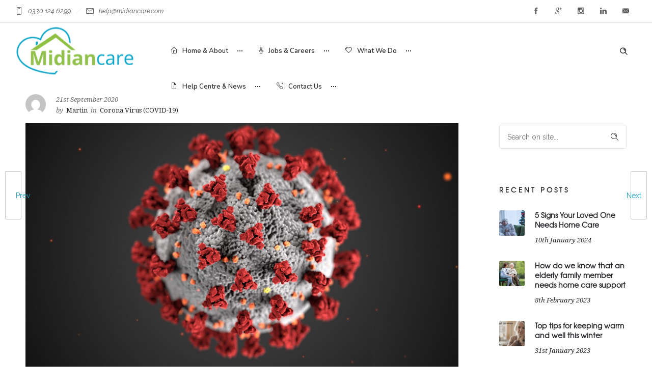

--- FILE ---
content_type: text/html; charset=UTF-8
request_url: https://midiancare.com/covid-19-the-second-wave/
body_size: 89245
content:
<!DOCTYPE html>
<!--[if lt IE 7]>      <html class="no-js ie lt-ie9 lt-ie8 lt-ie7" lang="en-GB"> <![endif]-->
<!--[if IE 7]>         <html class="no-js ie lt-ie9 lt-ie8" lang="en-GB"> <![endif]-->
<!--[if IE 8]>         <html class="no-js ie lt-ie9" lang="en-GB"> <![endif]-->
<!--[if gt IE 8]>      <html class="no-js ie lt-ie10" lang="en-GB"> <![endif]-->
<!--[if gt IE 9]><!--> <html class="no-ie" lang="en-GB"> <!--<![endif]-->
<head>
    <meta charset="utf-8">
    		<link rel="icon" type="image/png" href="https://midiancare.com/wp-content/uploads/2020/03/Midian-Care-Circle-Logo-No-Brand.png" />
				<link rel="apple-touch-icon" href="https://midiancare.com/wp-content/uploads/2020/03/Midian-Care-Circle-Logo-No-Brand.png">
				<link rel="apple-touch-icon" sizes="76x76" href="https://midiancare.com/wp-content/uploads/2020/03/Midian-Care-Circle-Logo-No-Brand.png">
				<link rel="apple-touch-icon" sizes="120x120" href="https://midiancare.com/wp-content/uploads/2020/03/Midian-Care-Circle-Logo-No-Brand.png">
				<link rel="apple-touch-icon" sizes="152x152" href="https://midiancare.com/wp-content/uploads/2020/03/Midian-Care-Circle-Logo-No-Brand.png">
	    <meta name="viewport" content="width=device-width, initial-scale=1.0" />
    <!--[if lte IE 9]>
        <script src="https://midiancare.com/wp-content/themes/dfd-ronneby/assets/js/html5shiv.js"></script>
    <![endif]-->
    <!--[if lte IE 8]>
        <script src="https://midiancare.com/wp-content/themes/dfd-ronneby/assets/js/excanvas.compiled.js"></script>
    <![endif]-->
    
	<link rel="alternate" type="application/rss+xml" title="Midian Care Feed" href="https://midiancare.com/feed/">
<meta name='robots' content='index, follow, max-image-preview:large, max-snippet:-1, max-video-preview:-1' />
	<style>img:is([sizes="auto" i], [sizes^="auto," i]) { contain-intrinsic-size: 3000px 1500px }</style>
	
	<!-- This site is optimized with the Yoast SEO Premium plugin v21.7 (Yoast SEO v24.9) - https://yoast.com/wordpress/plugins/seo/ -->
	<title>Covid-19 – The Second Wave - Midian Care</title>
	<link rel="canonical" href="https://midiancare.com/covid-19-the-second-wave/" />
	<meta property="og:locale" content="en_GB" />
	<meta property="og:type" content="article" />
	<meta property="og:title" content="Covid-19 – The Second Wave" />
	<meta property="og:url" content="https://midiancare.com/covid-19-the-second-wave/" />
	<meta property="og:site_name" content="Midian Care" />
	<meta property="article:publisher" content="https://www.facebook.com/midiancare/" />
	<meta property="article:published_time" content="2020-09-21T19:32:06+00:00" />
	<meta property="article:modified_time" content="2020-09-21T19:34:05+00:00" />
	<meta property="og:image" content="https://midiancare.com/wp-content/uploads/2020/05/Corona-Virus.jpg" />
	<meta property="og:image:width" content="1920" />
	<meta property="og:image:height" content="1080" />
	<meta property="og:image:type" content="image/jpeg" />
	<meta name="author" content="Martin" />
	<meta name="twitter:card" content="summary_large_image" />
	<meta name="twitter:label1" content="Written by" />
	<meta name="twitter:data1" content="Martin" />
	<meta name="twitter:label2" content="Estimated reading time" />
	<meta name="twitter:data2" content="1 minute" />
	<script type="application/ld+json" class="yoast-schema-graph">{"@context":"https://schema.org","@graph":[{"@type":"Article","@id":"https://midiancare.com/covid-19-the-second-wave/#article","isPartOf":{"@id":"https://midiancare.com/covid-19-the-second-wave/"},"author":{"name":"Martin","@id":"https://midiancare.com/#/schema/person/95b8d9e6e9c8233ae40f113211d83fef"},"headline":"Covid-19 – The Second Wave","datePublished":"2020-09-21T19:32:06+00:00","dateModified":"2020-09-21T19:34:05+00:00","mainEntityOfPage":{"@id":"https://midiancare.com/covid-19-the-second-wave/"},"wordCount":278,"publisher":{"@id":"https://midiancare.com/#organization"},"image":{"@id":"https://midiancare.com/covid-19-the-second-wave/#primaryimage"},"thumbnailUrl":"https://midiancare.com/wp-content/uploads/2020/05/Corona-Virus.jpg","keywords":["care support","Covid-19","Dementia","Diabetes","domiciliary care","Elderly","Family","Health","homecare","hospital","hospital discharge","Safety"],"articleSection":["Corona Virus (COVID-19)","News"],"inLanguage":"en-GB"},{"@type":"WebPage","@id":"https://midiancare.com/covid-19-the-second-wave/","url":"https://midiancare.com/covid-19-the-second-wave/","name":"Covid-19 – The Second Wave - Midian Care","isPartOf":{"@id":"https://midiancare.com/#website"},"primaryImageOfPage":{"@id":"https://midiancare.com/covid-19-the-second-wave/#primaryimage"},"image":{"@id":"https://midiancare.com/covid-19-the-second-wave/#primaryimage"},"thumbnailUrl":"https://midiancare.com/wp-content/uploads/2020/05/Corona-Virus.jpg","datePublished":"2020-09-21T19:32:06+00:00","dateModified":"2020-09-21T19:34:05+00:00","breadcrumb":{"@id":"https://midiancare.com/covid-19-the-second-wave/#breadcrumb"},"inLanguage":"en-GB","potentialAction":[{"@type":"ReadAction","target":["https://midiancare.com/covid-19-the-second-wave/"]}]},{"@type":"ImageObject","inLanguage":"en-GB","@id":"https://midiancare.com/covid-19-the-second-wave/#primaryimage","url":"https://midiancare.com/wp-content/uploads/2020/05/Corona-Virus.jpg","contentUrl":"https://midiancare.com/wp-content/uploads/2020/05/Corona-Virus.jpg","width":1920,"height":1080},{"@type":"BreadcrumbList","@id":"https://midiancare.com/covid-19-the-second-wave/#breadcrumb","itemListElement":[{"@type":"ListItem","position":1,"name":"Home","item":"https://midiancare.com/"},{"@type":"ListItem","position":2,"name":"Covid-19 – The Second Wave"}]},{"@type":"WebSite","@id":"https://midiancare.com/#website","url":"https://midiancare.com/","name":"Midian Care","description":"Care designed around you, just for you.","publisher":{"@id":"https://midiancare.com/#organization"},"potentialAction":[{"@type":"SearchAction","target":{"@type":"EntryPoint","urlTemplate":"https://midiancare.com/?s={search_term_string}"},"query-input":{"@type":"PropertyValueSpecification","valueRequired":true,"valueName":"search_term_string"}}],"inLanguage":"en-GB"},{"@type":"Organization","@id":"https://midiancare.com/#organization","name":"Midian Care","url":"https://midiancare.com/","logo":{"@type":"ImageObject","inLanguage":"en-GB","@id":"https://midiancare.com/#/schema/logo/image/","url":"https://midiancare.com/wp-content/uploads/2020/03/Midian-Care-Logo-New-Landscape.png","contentUrl":"https://midiancare.com/wp-content/uploads/2020/03/Midian-Care-Logo-New-Landscape.png","width":298,"height":119,"caption":"Midian Care"},"image":{"@id":"https://midiancare.com/#/schema/logo/image/"},"sameAs":["https://www.facebook.com/midiancare/","https://instagram.com/midiancare"]},{"@type":"Person","@id":"https://midiancare.com/#/schema/person/95b8d9e6e9c8233ae40f113211d83fef","name":"Martin","image":{"@type":"ImageObject","inLanguage":"en-GB","@id":"https://midiancare.com/#/schema/person/image/","url":"https://secure.gravatar.com/avatar/b9bb452a5717a22509d050f42d7cdd2d?s=96&d=mm&r=g","contentUrl":"https://secure.gravatar.com/avatar/b9bb452a5717a22509d050f42d7cdd2d?s=96&d=mm&r=g","caption":"Martin"},"sameAs":["https://www.midiancare.com"],"url":"https://midiancare.com/author/martin-fox/"}]}</script>
	<!-- / Yoast SEO Premium plugin. -->


<link rel='dns-prefetch' href='//fonts.googleapis.com' />
<link rel='preconnect' href='https://fonts.gstatic.com' crossorigin />
<link rel="alternate" type="application/rss+xml" title="Midian Care &raquo; Feed" href="https://midiancare.com/feed/" />
<link rel="alternate" type="application/rss+xml" title="Midian Care &raquo; Comments Feed" href="https://midiancare.com/comments/feed/" />
<script type="text/javascript">
/* <![CDATA[ */
window._wpemojiSettings = {"baseUrl":"https:\/\/s.w.org\/images\/core\/emoji\/15.0.3\/72x72\/","ext":".png","svgUrl":"https:\/\/s.w.org\/images\/core\/emoji\/15.0.3\/svg\/","svgExt":".svg","source":{"concatemoji":"https:\/\/midiancare.com\/wp-includes\/js\/wp-emoji-release.min.js?ver=6.7.2"}};
/*! This file is auto-generated */
!function(i,n){var o,s,e;function c(e){try{var t={supportTests:e,timestamp:(new Date).valueOf()};sessionStorage.setItem(o,JSON.stringify(t))}catch(e){}}function p(e,t,n){e.clearRect(0,0,e.canvas.width,e.canvas.height),e.fillText(t,0,0);var t=new Uint32Array(e.getImageData(0,0,e.canvas.width,e.canvas.height).data),r=(e.clearRect(0,0,e.canvas.width,e.canvas.height),e.fillText(n,0,0),new Uint32Array(e.getImageData(0,0,e.canvas.width,e.canvas.height).data));return t.every(function(e,t){return e===r[t]})}function u(e,t,n){switch(t){case"flag":return n(e,"\ud83c\udff3\ufe0f\u200d\u26a7\ufe0f","\ud83c\udff3\ufe0f\u200b\u26a7\ufe0f")?!1:!n(e,"\ud83c\uddfa\ud83c\uddf3","\ud83c\uddfa\u200b\ud83c\uddf3")&&!n(e,"\ud83c\udff4\udb40\udc67\udb40\udc62\udb40\udc65\udb40\udc6e\udb40\udc67\udb40\udc7f","\ud83c\udff4\u200b\udb40\udc67\u200b\udb40\udc62\u200b\udb40\udc65\u200b\udb40\udc6e\u200b\udb40\udc67\u200b\udb40\udc7f");case"emoji":return!n(e,"\ud83d\udc26\u200d\u2b1b","\ud83d\udc26\u200b\u2b1b")}return!1}function f(e,t,n){var r="undefined"!=typeof WorkerGlobalScope&&self instanceof WorkerGlobalScope?new OffscreenCanvas(300,150):i.createElement("canvas"),a=r.getContext("2d",{willReadFrequently:!0}),o=(a.textBaseline="top",a.font="600 32px Arial",{});return e.forEach(function(e){o[e]=t(a,e,n)}),o}function t(e){var t=i.createElement("script");t.src=e,t.defer=!0,i.head.appendChild(t)}"undefined"!=typeof Promise&&(o="wpEmojiSettingsSupports",s=["flag","emoji"],n.supports={everything:!0,everythingExceptFlag:!0},e=new Promise(function(e){i.addEventListener("DOMContentLoaded",e,{once:!0})}),new Promise(function(t){var n=function(){try{var e=JSON.parse(sessionStorage.getItem(o));if("object"==typeof e&&"number"==typeof e.timestamp&&(new Date).valueOf()<e.timestamp+604800&&"object"==typeof e.supportTests)return e.supportTests}catch(e){}return null}();if(!n){if("undefined"!=typeof Worker&&"undefined"!=typeof OffscreenCanvas&&"undefined"!=typeof URL&&URL.createObjectURL&&"undefined"!=typeof Blob)try{var e="postMessage("+f.toString()+"("+[JSON.stringify(s),u.toString(),p.toString()].join(",")+"));",r=new Blob([e],{type:"text/javascript"}),a=new Worker(URL.createObjectURL(r),{name:"wpTestEmojiSupports"});return void(a.onmessage=function(e){c(n=e.data),a.terminate(),t(n)})}catch(e){}c(n=f(s,u,p))}t(n)}).then(function(e){for(var t in e)n.supports[t]=e[t],n.supports.everything=n.supports.everything&&n.supports[t],"flag"!==t&&(n.supports.everythingExceptFlag=n.supports.everythingExceptFlag&&n.supports[t]);n.supports.everythingExceptFlag=n.supports.everythingExceptFlag&&!n.supports.flag,n.DOMReady=!1,n.readyCallback=function(){n.DOMReady=!0}}).then(function(){return e}).then(function(){var e;n.supports.everything||(n.readyCallback(),(e=n.source||{}).concatemoji?t(e.concatemoji):e.wpemoji&&e.twemoji&&(t(e.twemoji),t(e.wpemoji)))}))}((window,document),window._wpemojiSettings);
/* ]]> */
</script>
<link rel="stylesheet" href="https://midiancare.com/wp-content/themes/dfd-ronneby/assets/fonts/dfd_icon_set/dfd_icon_set.css?ver=6.7.2">
<style id='wp-emoji-styles-inline-css' type='text/css'>

	img.wp-smiley, img.emoji {
		display: inline !important;
		border: none !important;
		box-shadow: none !important;
		height: 1em !important;
		width: 1em !important;
		margin: 0 0.07em !important;
		vertical-align: -0.1em !important;
		background: none !important;
		padding: 0 !important;
	}
</style>
<link rel="stylesheet" href="https://midiancare.com/wp-includes/css/dist/block-library/style.min.css?ver=6.7.2">
<style id='classic-theme-styles-inline-css' type='text/css'>
/*! This file is auto-generated */
.wp-block-button__link{color:#fff;background-color:#32373c;border-radius:9999px;box-shadow:none;text-decoration:none;padding:calc(.667em + 2px) calc(1.333em + 2px);font-size:1.125em}.wp-block-file__button{background:#32373c;color:#fff;text-decoration:none}
</style>
<style id='global-styles-inline-css' type='text/css'>
:root{--wp--preset--aspect-ratio--square: 1;--wp--preset--aspect-ratio--4-3: 4/3;--wp--preset--aspect-ratio--3-4: 3/4;--wp--preset--aspect-ratio--3-2: 3/2;--wp--preset--aspect-ratio--2-3: 2/3;--wp--preset--aspect-ratio--16-9: 16/9;--wp--preset--aspect-ratio--9-16: 9/16;--wp--preset--color--black: #000000;--wp--preset--color--cyan-bluish-gray: #abb8c3;--wp--preset--color--white: #ffffff;--wp--preset--color--pale-pink: #f78da7;--wp--preset--color--vivid-red: #cf2e2e;--wp--preset--color--luminous-vivid-orange: #ff6900;--wp--preset--color--luminous-vivid-amber: #fcb900;--wp--preset--color--light-green-cyan: #7bdcb5;--wp--preset--color--vivid-green-cyan: #00d084;--wp--preset--color--pale-cyan-blue: #8ed1fc;--wp--preset--color--vivid-cyan-blue: #0693e3;--wp--preset--color--vivid-purple: #9b51e0;--wp--preset--gradient--vivid-cyan-blue-to-vivid-purple: linear-gradient(135deg,rgba(6,147,227,1) 0%,rgb(155,81,224) 100%);--wp--preset--gradient--light-green-cyan-to-vivid-green-cyan: linear-gradient(135deg,rgb(122,220,180) 0%,rgb(0,208,130) 100%);--wp--preset--gradient--luminous-vivid-amber-to-luminous-vivid-orange: linear-gradient(135deg,rgba(252,185,0,1) 0%,rgba(255,105,0,1) 100%);--wp--preset--gradient--luminous-vivid-orange-to-vivid-red: linear-gradient(135deg,rgba(255,105,0,1) 0%,rgb(207,46,46) 100%);--wp--preset--gradient--very-light-gray-to-cyan-bluish-gray: linear-gradient(135deg,rgb(238,238,238) 0%,rgb(169,184,195) 100%);--wp--preset--gradient--cool-to-warm-spectrum: linear-gradient(135deg,rgb(74,234,220) 0%,rgb(151,120,209) 20%,rgb(207,42,186) 40%,rgb(238,44,130) 60%,rgb(251,105,98) 80%,rgb(254,248,76) 100%);--wp--preset--gradient--blush-light-purple: linear-gradient(135deg,rgb(255,206,236) 0%,rgb(152,150,240) 100%);--wp--preset--gradient--blush-bordeaux: linear-gradient(135deg,rgb(254,205,165) 0%,rgb(254,45,45) 50%,rgb(107,0,62) 100%);--wp--preset--gradient--luminous-dusk: linear-gradient(135deg,rgb(255,203,112) 0%,rgb(199,81,192) 50%,rgb(65,88,208) 100%);--wp--preset--gradient--pale-ocean: linear-gradient(135deg,rgb(255,245,203) 0%,rgb(182,227,212) 50%,rgb(51,167,181) 100%);--wp--preset--gradient--electric-grass: linear-gradient(135deg,rgb(202,248,128) 0%,rgb(113,206,126) 100%);--wp--preset--gradient--midnight: linear-gradient(135deg,rgb(2,3,129) 0%,rgb(40,116,252) 100%);--wp--preset--font-size--small: 13px;--wp--preset--font-size--medium: 20px;--wp--preset--font-size--large: 36px;--wp--preset--font-size--x-large: 42px;--wp--preset--spacing--20: 0.44rem;--wp--preset--spacing--30: 0.67rem;--wp--preset--spacing--40: 1rem;--wp--preset--spacing--50: 1.5rem;--wp--preset--spacing--60: 2.25rem;--wp--preset--spacing--70: 3.38rem;--wp--preset--spacing--80: 5.06rem;--wp--preset--shadow--natural: 6px 6px 9px rgba(0, 0, 0, 0.2);--wp--preset--shadow--deep: 12px 12px 50px rgba(0, 0, 0, 0.4);--wp--preset--shadow--sharp: 6px 6px 0px rgba(0, 0, 0, 0.2);--wp--preset--shadow--outlined: 6px 6px 0px -3px rgba(255, 255, 255, 1), 6px 6px rgba(0, 0, 0, 1);--wp--preset--shadow--crisp: 6px 6px 0px rgba(0, 0, 0, 1);}:where(.is-layout-flex){gap: 0.5em;}:where(.is-layout-grid){gap: 0.5em;}body .is-layout-flex{display: flex;}.is-layout-flex{flex-wrap: wrap;align-items: center;}.is-layout-flex > :is(*, div){margin: 0;}body .is-layout-grid{display: grid;}.is-layout-grid > :is(*, div){margin: 0;}:where(.wp-block-columns.is-layout-flex){gap: 2em;}:where(.wp-block-columns.is-layout-grid){gap: 2em;}:where(.wp-block-post-template.is-layout-flex){gap: 1.25em;}:where(.wp-block-post-template.is-layout-grid){gap: 1.25em;}.has-black-color{color: var(--wp--preset--color--black) !important;}.has-cyan-bluish-gray-color{color: var(--wp--preset--color--cyan-bluish-gray) !important;}.has-white-color{color: var(--wp--preset--color--white) !important;}.has-pale-pink-color{color: var(--wp--preset--color--pale-pink) !important;}.has-vivid-red-color{color: var(--wp--preset--color--vivid-red) !important;}.has-luminous-vivid-orange-color{color: var(--wp--preset--color--luminous-vivid-orange) !important;}.has-luminous-vivid-amber-color{color: var(--wp--preset--color--luminous-vivid-amber) !important;}.has-light-green-cyan-color{color: var(--wp--preset--color--light-green-cyan) !important;}.has-vivid-green-cyan-color{color: var(--wp--preset--color--vivid-green-cyan) !important;}.has-pale-cyan-blue-color{color: var(--wp--preset--color--pale-cyan-blue) !important;}.has-vivid-cyan-blue-color{color: var(--wp--preset--color--vivid-cyan-blue) !important;}.has-vivid-purple-color{color: var(--wp--preset--color--vivid-purple) !important;}.has-black-background-color{background-color: var(--wp--preset--color--black) !important;}.has-cyan-bluish-gray-background-color{background-color: var(--wp--preset--color--cyan-bluish-gray) !important;}.has-white-background-color{background-color: var(--wp--preset--color--white) !important;}.has-pale-pink-background-color{background-color: var(--wp--preset--color--pale-pink) !important;}.has-vivid-red-background-color{background-color: var(--wp--preset--color--vivid-red) !important;}.has-luminous-vivid-orange-background-color{background-color: var(--wp--preset--color--luminous-vivid-orange) !important;}.has-luminous-vivid-amber-background-color{background-color: var(--wp--preset--color--luminous-vivid-amber) !important;}.has-light-green-cyan-background-color{background-color: var(--wp--preset--color--light-green-cyan) !important;}.has-vivid-green-cyan-background-color{background-color: var(--wp--preset--color--vivid-green-cyan) !important;}.has-pale-cyan-blue-background-color{background-color: var(--wp--preset--color--pale-cyan-blue) !important;}.has-vivid-cyan-blue-background-color{background-color: var(--wp--preset--color--vivid-cyan-blue) !important;}.has-vivid-purple-background-color{background-color: var(--wp--preset--color--vivid-purple) !important;}.has-black-border-color{border-color: var(--wp--preset--color--black) !important;}.has-cyan-bluish-gray-border-color{border-color: var(--wp--preset--color--cyan-bluish-gray) !important;}.has-white-border-color{border-color: var(--wp--preset--color--white) !important;}.has-pale-pink-border-color{border-color: var(--wp--preset--color--pale-pink) !important;}.has-vivid-red-border-color{border-color: var(--wp--preset--color--vivid-red) !important;}.has-luminous-vivid-orange-border-color{border-color: var(--wp--preset--color--luminous-vivid-orange) !important;}.has-luminous-vivid-amber-border-color{border-color: var(--wp--preset--color--luminous-vivid-amber) !important;}.has-light-green-cyan-border-color{border-color: var(--wp--preset--color--light-green-cyan) !important;}.has-vivid-green-cyan-border-color{border-color: var(--wp--preset--color--vivid-green-cyan) !important;}.has-pale-cyan-blue-border-color{border-color: var(--wp--preset--color--pale-cyan-blue) !important;}.has-vivid-cyan-blue-border-color{border-color: var(--wp--preset--color--vivid-cyan-blue) !important;}.has-vivid-purple-border-color{border-color: var(--wp--preset--color--vivid-purple) !important;}.has-vivid-cyan-blue-to-vivid-purple-gradient-background{background: var(--wp--preset--gradient--vivid-cyan-blue-to-vivid-purple) !important;}.has-light-green-cyan-to-vivid-green-cyan-gradient-background{background: var(--wp--preset--gradient--light-green-cyan-to-vivid-green-cyan) !important;}.has-luminous-vivid-amber-to-luminous-vivid-orange-gradient-background{background: var(--wp--preset--gradient--luminous-vivid-amber-to-luminous-vivid-orange) !important;}.has-luminous-vivid-orange-to-vivid-red-gradient-background{background: var(--wp--preset--gradient--luminous-vivid-orange-to-vivid-red) !important;}.has-very-light-gray-to-cyan-bluish-gray-gradient-background{background: var(--wp--preset--gradient--very-light-gray-to-cyan-bluish-gray) !important;}.has-cool-to-warm-spectrum-gradient-background{background: var(--wp--preset--gradient--cool-to-warm-spectrum) !important;}.has-blush-light-purple-gradient-background{background: var(--wp--preset--gradient--blush-light-purple) !important;}.has-blush-bordeaux-gradient-background{background: var(--wp--preset--gradient--blush-bordeaux) !important;}.has-luminous-dusk-gradient-background{background: var(--wp--preset--gradient--luminous-dusk) !important;}.has-pale-ocean-gradient-background{background: var(--wp--preset--gradient--pale-ocean) !important;}.has-electric-grass-gradient-background{background: var(--wp--preset--gradient--electric-grass) !important;}.has-midnight-gradient-background{background: var(--wp--preset--gradient--midnight) !important;}.has-small-font-size{font-size: var(--wp--preset--font-size--small) !important;}.has-medium-font-size{font-size: var(--wp--preset--font-size--medium) !important;}.has-large-font-size{font-size: var(--wp--preset--font-size--large) !important;}.has-x-large-font-size{font-size: var(--wp--preset--font-size--x-large) !important;}
:where(.wp-block-post-template.is-layout-flex){gap: 1.25em;}:where(.wp-block-post-template.is-layout-grid){gap: 1.25em;}
:where(.wp-block-columns.is-layout-flex){gap: 2em;}:where(.wp-block-columns.is-layout-grid){gap: 2em;}
:root :where(.wp-block-pullquote){font-size: 1.5em;line-height: 1.6;}
</style>
<link rel="stylesheet" href="https://midiancare.com/wp-content/plugins/fb-reviews-widget/assets/css/public-main.css?ver=2.4">
<link rel="stylesheet" href="https://midiancare.com/wp-content/themes/dfd-ronneby/assets/css/styled-button.css">
<link rel="stylesheet" href="https://midiancare.com/wp-content/plugins/js_composer/assets/css/js_composer.min.css?ver=7.3">
<link rel="stylesheet" href="https://midiancare.com/wp-content/themes/dfd-ronneby/assets/css/visual-composer.css">
<link rel="stylesheet" href="https://midiancare.com/wp-content/themes/dfd-ronneby/assets/css/app.css">
<link rel="stylesheet" href="https://midiancare.com/wp-content/themes/dfd-ronneby/assets/css/mobile-responsive.css">
<link rel="stylesheet" href="//midiancare.com/wp-content/uploads/redux/options.css">
<link rel="stylesheet" href="https://midiancare.com/wp-content/themes/dfd-ronneby/style.css">
<style id='main-style-inline-css' type='text/css'>
body {background-repeat: repeat !important;}
</style>
<link rel="preload" as="style" href="https://fonts.googleapis.com/css?family=Nunito:200,300,400,600,700,800,900,200italic,300italic,400italic,600italic,700italic,800italic,900italic%7CRaleway:100,200,300,400,500,600,700,800,900,100italic,200italic,300italic,400italic,500italic,600italic,700italic,800italic,900italic%7Ctexgyreadventorregular:600normal%7CDroid%20Serif:400,700,400italic,700italic&#038;subset=latin&#038;display=swap&#038;ver=6.7.2" /><link rel="stylesheet" href="https://fonts.googleapis.com/css?family=Nunito:200,300,400,600,700,800,900,200italic,300italic,400italic,600italic,700italic,800italic,900italic%7CRaleway:100,200,300,400,500,600,700,800,900,100italic,200italic,300italic,400italic,500italic,600italic,700italic,800italic,900italic%7Ctexgyreadventorregular:600normal%7CDroid%20Serif:400,700,400italic,700italic&#038;subset=latin&#038;display=swap&#038;ver=6.7.2" media="print" onload="this.media='all'"><noscript><link rel="stylesheet" href="https://fonts.googleapis.com/css?family=Nunito:200,300,400,600,700,800,900,200italic,300italic,400italic,600italic,700italic,800italic,900italic%7CRaleway:100,200,300,400,500,600,700,800,900,100italic,200italic,300italic,400italic,500italic,600italic,700italic,800italic,900italic%7Ctexgyreadventorregular:600normal%7CDroid%20Serif:400,700,400italic,700italic&#038;subset=latin&#038;display=swap&#038;ver=6.7.2" /></noscript><script type="text/javascript" src="https://midiancare.com/wp-includes/js/jquery/jquery.min.js?ver=3.7.1" id="jquery-core-js"></script>
<script type="text/javascript" src="https://midiancare.com/wp-includes/js/jquery/jquery-migrate.min.js?ver=3.4.1" id="jquery-migrate-js"></script>
<script type="text/javascript" defer="defer" src="https://midiancare.com/wp-content/plugins/fb-reviews-widget/assets/js/public-main.js?ver=2.4" id="trustreviews-public-main-js-js"></script>
<script></script><link rel="https://api.w.org/" href="https://midiancare.com/wp-json/" /><link rel="alternate" title="JSON" type="application/json" href="https://midiancare.com/wp-json/wp/v2/posts/1160" /><link rel="EditURI" type="application/rsd+xml" title="RSD" href="https://midiancare.com/xmlrpc.php?rsd" />
<link rel='shortlink' href='https://midiancare.com/?p=1160' />
<link rel="alternate" title="oEmbed (JSON)" type="application/json+oembed" href="https://midiancare.com/wp-json/oembed/1.0/embed?url=https%3A%2F%2Fmidiancare.com%2Fcovid-19-the-second-wave%2F" />
<link rel="alternate" title="oEmbed (XML)" type="text/xml+oembed" href="https://midiancare.com/wp-json/oembed/1.0/embed?url=https%3A%2F%2Fmidiancare.com%2Fcovid-19-the-second-wave%2F&#038;format=xml" />
			<!-- DO NOT COPY THIS SNIPPET! Start of Page Analytics Tracking for HubSpot WordPress plugin v11.3.5-->
			<script class="hsq-set-content-id" data-content-id="blog-post">
				var _hsq = _hsq || [];
				_hsq.push(["setContentType", "blog-post"]);
			</script>
			<!-- DO NOT COPY THIS SNIPPET! End of Page Analytics Tracking for HubSpot WordPress plugin -->
			<meta name="framework" content="Redux 4.3.1.1" /><meta property="og:image" content="https://midiancare.com/wp-content/uploads/2020/05/Corona-Virus.jpg" /><meta property="og:image:width" content="1920" /><meta property="og:image:height" content="1080" /><meta property="og:url" content="https://midiancare.com/covid-19-the-second-wave/" /><meta property="og:title" content="Covid-19 – The Second Wave" />
<!-- Meta Pixel Code -->
<script type='text/javascript'>
!function(f,b,e,v,n,t,s){if(f.fbq)return;n=f.fbq=function(){n.callMethod?
n.callMethod.apply(n,arguments):n.queue.push(arguments)};if(!f._fbq)f._fbq=n;
n.push=n;n.loaded=!0;n.version='2.0';n.queue=[];t=b.createElement(e);t.async=!0;
t.src=v;s=b.getElementsByTagName(e)[0];s.parentNode.insertBefore(t,s)}(window,
document,'script','https://connect.facebook.net/en_US/fbevents.js?v=next');
</script>
<!-- End Meta Pixel Code -->

      <script type='text/javascript'>
        var url = window.location.origin + '?ob=open-bridge';
        fbq('set', 'openbridge', '670673410436711', url);
      </script>
    <script type='text/javascript'>fbq('init', '670673410436711', {}, {
    "agent": "wordpress-6.7.2-3.0.14"
})</script><script type='text/javascript'>
    fbq('track', 'PageView', []);
  </script>
<!-- Meta Pixel Code -->
<noscript>
<img height="1" width="1" style="display:none" alt="fbpx"
src="https://www.facebook.com/tr?id=670673410436711&ev=PageView&noscript=1" />
</noscript>
<!-- End Meta Pixel Code -->
<style type="text/css">.recentcomments a{display:inline !important;padding:0 !important;margin:0 !important;}</style><meta name="generator" content="Powered by WPBakery Page Builder - drag and drop page builder for WordPress."/>
<meta name="generator" content="Powered by Slider Revolution 6.6.19 - responsive, Mobile-Friendly Slider Plugin for WordPress with comfortable drag and drop interface." />

<!-- Global site tag (gtag.js) - Google Analytics -->
<script async src="https://www.googletagmanager.com/gtag/js?id=UA-1265501-31"></script>
<script>
  window.dataLayer = window.dataLayer || [];
  function gtag(){dataLayer.push(arguments);}
  gtag('js', new Date());

  gtag('config', 'UA-1265501-31');
</script>
<!-- Global site tag (gtag.js) - Google Ads: 1061244887 -->
<script async src="https://www.googletagmanager.com/gtag/js?id=AW-1061244887"></script>
<script>
  window.dataLayer = window.dataLayer || [];
  function gtag(){dataLayer.push(arguments);}
  gtag('js', new Date());

  gtag('config', 'AW-1061244887');
</script>
<!-- Facebook Pixel Code -->
<script>
  !function(f,b,e,v,n,t,s)
  {if(f.fbq)return;n=f.fbq=function(){n.callMethod?
  n.callMethod.apply(n,arguments):n.queue.push(arguments)};
  if(!f._fbq)f._fbq=n;n.push=n;n.loaded=!0;n.version='2.0';
  n.queue=[];t=b.createElement(e);t.async=!0;
  t.src=v;s=b.getElementsByTagName(e)[0];
  s.parentNode.insertBefore(t,s)}(window, document,'script',
  'https://connect.facebook.net/en_US/fbevents.js');
  fbq('init', '670673410436711');
  fbq('track', 'PageView');
</script>
<noscript><img height="1" width="1" style="display:none"
  src="https://www.facebook.com/tr?id=670673410436711&ev=PageView&noscript=1"
/></noscript>
<!-- End Facebook Pixel Code -->

<script>function setREVStartSize(e){
			//window.requestAnimationFrame(function() {
				window.RSIW = window.RSIW===undefined ? window.innerWidth : window.RSIW;
				window.RSIH = window.RSIH===undefined ? window.innerHeight : window.RSIH;
				try {
					var pw = document.getElementById(e.c).parentNode.offsetWidth,
						newh;
					pw = pw===0 || isNaN(pw) || (e.l=="fullwidth" || e.layout=="fullwidth") ? window.RSIW : pw;
					e.tabw = e.tabw===undefined ? 0 : parseInt(e.tabw);
					e.thumbw = e.thumbw===undefined ? 0 : parseInt(e.thumbw);
					e.tabh = e.tabh===undefined ? 0 : parseInt(e.tabh);
					e.thumbh = e.thumbh===undefined ? 0 : parseInt(e.thumbh);
					e.tabhide = e.tabhide===undefined ? 0 : parseInt(e.tabhide);
					e.thumbhide = e.thumbhide===undefined ? 0 : parseInt(e.thumbhide);
					e.mh = e.mh===undefined || e.mh=="" || e.mh==="auto" ? 0 : parseInt(e.mh,0);
					if(e.layout==="fullscreen" || e.l==="fullscreen")
						newh = Math.max(e.mh,window.RSIH);
					else{
						e.gw = Array.isArray(e.gw) ? e.gw : [e.gw];
						for (var i in e.rl) if (e.gw[i]===undefined || e.gw[i]===0) e.gw[i] = e.gw[i-1];
						e.gh = e.el===undefined || e.el==="" || (Array.isArray(e.el) && e.el.length==0)? e.gh : e.el;
						e.gh = Array.isArray(e.gh) ? e.gh : [e.gh];
						for (var i in e.rl) if (e.gh[i]===undefined || e.gh[i]===0) e.gh[i] = e.gh[i-1];
											
						var nl = new Array(e.rl.length),
							ix = 0,
							sl;
						e.tabw = e.tabhide>=pw ? 0 : e.tabw;
						e.thumbw = e.thumbhide>=pw ? 0 : e.thumbw;
						e.tabh = e.tabhide>=pw ? 0 : e.tabh;
						e.thumbh = e.thumbhide>=pw ? 0 : e.thumbh;
						for (var i in e.rl) nl[i] = e.rl[i]<window.RSIW ? 0 : e.rl[i];
						sl = nl[0];
						for (var i in nl) if (sl>nl[i] && nl[i]>0) { sl = nl[i]; ix=i;}
						var m = pw>(e.gw[ix]+e.tabw+e.thumbw) ? 1 : (pw-(e.tabw+e.thumbw)) / (e.gw[ix]);
						newh =  (e.gh[ix] * m) + (e.tabh + e.thumbh);
					}
					var el = document.getElementById(e.c);
					if (el!==null && el) el.style.height = newh+"px";
					el = document.getElementById(e.c+"_wrapper");
					if (el!==null && el) {
						el.style.height = newh+"px";
						el.style.display = "block";
					}
				} catch(e){
					console.log("Failure at Presize of Slider:" + e)
				}
			//});
		  };</script>
<noscript><style> .wpb_animate_when_almost_visible { opacity: 1; }</style></noscript></head>
<body class="post-template-default single single-post postid-1160 single-format-standard dfd-page-title-covid-19-the-second-wave dfd-smooth-scroll wpb-js-composer js-comp-ver-7.3 vc_responsive" data-directory="https://midiancare.com/wp-content/themes/dfd-ronneby"  data-header-responsive-width="1101" data-lazy-load-offset="140%" data-share-pretty="Share" data-next-pretty="next" data-prev-pretty="prev">

			
				<div class="form-search-section" style="display: none;">
	<div class="row">
		<form role="search" method="get" id="searchform_6976bd23b6434" class="form-search" action="https://midiancare.com/">
	<i class="dfdicon-header-search-icon inside-search-icon"></i>
	<input type="text" value="" name="s" id="s_6976bd23b6433" class="search-query" placeholder="Search on site..." aria-label="Search on site">
	<input type="submit" value="Search" class="btn">
	<i class="header-search-switcher close-search"></i>
	</form>	</div>
</div><div id="header-container" class="header-style-1 header-layout-fullwidth sticky-header-enabled slide-up logo-position-left menu-position-top  dfd-new-headers dfd-highlight-has-submenu dfd-enable-mega-menu dfd-enable-headroom with-top-panel">
	<section id="header">
					<div class="header-top-panel">
				<div class="row">
					<div class="columns twelve header-info-panel">
							<div class="top-info"><i class="dfd-icon-phone"></i><span class="dfd-top-info-delim-blank"></span>0330 124 6299<span class="dfd-top-info-delim"></span><i class="dfd-icon-email_2"></i><span class="dfd-top-info-delim-blank"></span>help@midiancare.com</div>
						
												
													<div class="widget soc-icons dfd-soc-icons-hover-style-3">
								<a href="https://www.facebook.com/midiancare" class="fb soc_icon-facebook" title="Facebook" target="_blank"><span class="line-top-left soc_icon-facebook"></span><span class="line-top-center soc_icon-facebook"></span><span class="line-top-right soc_icon-facebook"></span><span class="line-bottom-left soc_icon-facebook"></span><span class="line-bottom-center soc_icon-facebook"></span><span class="line-bottom-right soc_icon-facebook"></span><i class="soc_icon-facebook"></i></a><a href="https://g.page/midiancare?gm" class="gp soc_icon-google__x2B_" title="Google +" target="_blank"><span class="line-top-left soc_icon-google__x2B_"></span><span class="line-top-center soc_icon-google__x2B_"></span><span class="line-top-right soc_icon-google__x2B_"></span><span class="line-bottom-left soc_icon-google__x2B_"></span><span class="line-bottom-center soc_icon-google__x2B_"></span><span class="line-bottom-right soc_icon-google__x2B_"></span><i class="soc_icon-google__x2B_"></i></a><a href="https://instagram.com/midiancare" class="in soc_icon-instagram" title="Instagram" target="_blank"><span class="line-top-left soc_icon-instagram"></span><span class="line-top-center soc_icon-instagram"></span><span class="line-top-right soc_icon-instagram"></span><span class="line-bottom-left soc_icon-instagram"></span><span class="line-bottom-center soc_icon-instagram"></span><span class="line-bottom-right soc_icon-instagram"></span><i class="soc_icon-instagram"></i></a><a href="https://www.linkedin.com/company/midian-care" class="li soc_icon-linkedin" title="LinkedIN" target="_blank"><span class="line-top-left soc_icon-linkedin"></span><span class="line-top-center soc_icon-linkedin"></span><span class="line-top-right soc_icon-linkedin"></span><span class="line-bottom-left soc_icon-linkedin"></span><span class="line-bottom-center soc_icon-linkedin"></span><span class="line-bottom-right soc_icon-linkedin"></span><i class="soc_icon-linkedin"></i></a><a href="mailto:help@midiancare.com" class="ml soc_icon-mail" title="mail" target="_blank"><span class="line-top-left soc_icon-mail"></span><span class="line-top-center soc_icon-mail"></span><span class="line-top-right soc_icon-mail"></span><span class="line-bottom-left soc_icon-mail"></span><span class="line-bottom-center soc_icon-mail"></span><span class="line-bottom-right soc_icon-mail"></span><i class="soc_icon-mail"></i></a>							</div>
																							</div>
									</div>
			</div>
						<div class="header-wrap">
			<div class="row decorated">
				<div class="columns twelve header-main-panel">
					<div class="header-col-left">
													<div class="mobile-logo">
																	<a href="https://midiancare.com" title="Home"><img src="https://midiancare.com/wp-content/uploads/2020/03/Midian-Care-Logo-New-Landscape.png" alt="logo"/></a>
															</div>
																				<div class="logo-for-panel">
		<div class="inline-block">
			<a href="https://midiancare.com">
				<img src="https://midiancare.com/wp-content/uploads/2022/01/Midian-Care-Logo-New-Landscape-238x95.png" alt="Midian Care" data-retina="https://midiancare.com/wp-content/uploads/2022/01/Midian-Care-Logo-New-Landscape.png" data-retina_w="298" data-retina_h="119" style="height: 95px;" />
			</a>
		</div>
	</div>
																	</div>
					<div class="header-col-right text-center clearfix">
															<div class="header-icons-wrapper">
									<div class="dl-menuwrapper">
	<a href="#sidr" class="dl-trigger icon-mobile-menu dfd-vertical-aligned" id="mobile-menu" aria-label="Open mobile menu">
		<span class="icon-wrap dfd-middle-line"></span>
		<span class="icon-wrap dfd-top-line"></span>
		<span class="icon-wrap dfd-bottom-line"></span>
	</a>
</div>																												<div class="form-search-wrap">
		<a href="#" class="header-search-switcher dfd-icon-zoom" aria-label="Header search"></a>
	</div>
																	</div>
																			</div>
					<div class="header-col-fluid">
													<a href="https://midiancare.com" title="Home" class="fixed-header-logo">
								<img src="https://midiancare.com/wp-content/uploads/2020/03/Midian-Care-Logo-New-Landscape.png" alt="logo"/>
							</a>
												<nav class="mega-menu clearfix  text-right" id="main_mega_menu">
	<ul id="menu-main-menu" class="nav-menu menu-primary-navigation menu-clonable-for-mobiles"><li id="nav-menu-item-1095-6976bd23b8d36" class="mega-menu-item nav-item menu-item-depth-0 has-submenu "><a href="https://midiancare.com" class="menu-link main-menu-link item-title"><i class="dfd-icon-house_1"></i>Home &#038; About</a>
<div class="sub-nav"><ul class="menu-depth-1 sub-menu sub-menu-wide sub-nav-group" style="background-position: left top;background-repeat: no-repeat;"  data-limit-columns="3">
	<li id="nav-menu-item-745-6976bd23b8d63" class="mega-menu-item sub-nav-item menu-item-depth-1 has-submenu "><a href="https://midiancare.com/who-we-are/" class="menu-link sub-menu-link">About Us</a>
	<ul class="menu-depth-2 sub-sub-menu"  >
		<li id="nav-menu-item-1869-6976bd23b8d79" class="mega-menu-item sub-nav-item menu-item-depth-2 "><a href="https://midiancare.com/who-we-are/why-choose-midian/" class="menu-link sub-menu-link">Why Choose Midian?</a></li>
		<li id="nav-menu-item-1744-6976bd23b8d8a" class="mega-menu-item sub-nav-item menu-item-depth-2 "><a href="https://midiancare.com/who-we-are/areas-we-cover/" class="menu-link sub-menu-link">Areas We Cover</a></li>
	</ul>
</li>
	<li id="nav-menu-item-1683-6976bd23b8d9a" class="mega-menu-item sub-nav-item menu-item-depth-1 has-submenu "><a href="#" class="menu-link sub-menu-link">Policies &#038; Procedures</a>
	<ul class="menu-depth-2 sub-sub-menu"  >
		<li id="nav-menu-item-1684-6976bd23b8dcb" class="mega-menu-item sub-nav-item menu-item-depth-2 "><a href="https://midiancare.com/policies/" class="menu-link sub-menu-link">Policy Library</a></li>
	</ul>
</li>
</ul></div>
</li>
<li id="nav-menu-item-1620-6976bd23b8ddc" class="mega-menu-item nav-item menu-item-depth-0 has-submenu "><a href="#" class="menu-link main-menu-link item-title"><i class="dfd-icon-doctor"></i>Jobs &#038; Careers</a>
<div class="sub-nav"><ul class="menu-depth-1 sub-menu sub-menu-wide sub-nav-group" style="background-position: left top;background-repeat: no-repeat;"  data-limit-columns="2">
	<li id="nav-menu-item-1710-6976bd23b8df2" class="mega-menu-item sub-nav-item menu-item-depth-1 has-submenu "><a href="https://midiancare.com/who-we-are/workwithus/" class="menu-link sub-menu-link">Work With Us</a>
	<ul class="menu-depth-2 sub-sub-menu"  >
		<li id="nav-menu-item-1709-6976bd23b8e02" class="mega-menu-item sub-nav-item menu-item-depth-2 "><a href="https://midiancare.com/who-we-are/workwithus/faqs/" class="menu-link sub-menu-link">Frequently asked questions</a></li>
		<li id="nav-menu-item-1566-6976bd23b8e11" class="mega-menu-item sub-nav-item menu-item-depth-2 "><a href="https://midiancare.com/who-we-are/apply/" class="menu-link sub-menu-link">Apply for a Job</a></li>
	</ul>
</li>
	<li id="nav-menu-item-1863-6976bd23b8e1f" class="mega-menu-item sub-nav-item menu-item-depth-1 has-submenu "><a href="https://midiancare.com/who-we-are/vacancies/" class="menu-link sub-menu-link">Our Vacancies</a>
	<ul class="menu-depth-2 sub-sub-menu"  >
		<li id="nav-menu-item-1618-6976bd23b8e2d" class="mega-menu-item sub-nav-item menu-item-depth-2 "><a href="https://midiancare.com/who-we-are/apply/health-care-assistant/" class="menu-link sub-menu-link">Health Care Assistant (HCA)</a></li>
	</ul>
</li>
</ul></div>
</li>
<li id="nav-menu-item-1200-6976bd23b8e43" class="mega-menu-item nav-item menu-item-depth-0 has-submenu "><a href="https://midiancare.com/our-services/" class="menu-link main-menu-link item-title"><i class="dfd-icon-heart2"></i>What We Do</a>
<div class="sub-nav"><ul class="menu-depth-1 sub-menu sub-menu-wide sub-nav-group" style="background-position: left top;background-repeat: no-repeat;"  data-limit-columns="3">
	<li id="nav-menu-item-1048-6976bd23b8e58" class="mega-menu-item sub-nav-item menu-item-depth-1 has-submenu "><a class="menu-link sub-menu-link">Our Care Services</a>
	<ul class="menu-depth-2 sub-sub-menu"  >
		<li id="nav-menu-item-1645-6976bd23b8e65" class="mega-menu-item sub-nav-item menu-item-depth-2 "><a href="https://midiancare.com/home-care/" class="menu-link sub-menu-link">Home Care</a></li>
		<li id="nav-menu-item-533-6976bd23b8e73" class="mega-menu-item sub-nav-item menu-item-depth-2 "><a href="https://midiancare.com/personal-care/" class="menu-link sub-menu-link">Personal Care</a></li>
		<li id="nav-menu-item-1823-6976bd23b8e84" class="mega-menu-item sub-nav-item menu-item-depth-2 "><a href="https://midiancare.com/dementiacare/" class="menu-link sub-menu-link">Dementia Care</a></li>
		<li id="nav-menu-item-1761-6976bd23b8e91" class="mega-menu-item sub-nav-item menu-item-depth-2 "><a href="https://midiancare.com/emergency-home-care/" class="menu-link sub-menu-link">Emergency Home Care</a></li>
		<li id="nav-menu-item-603-6976bd23b8e9f" class="mega-menu-item sub-nav-item menu-item-depth-2 "><a href="https://midiancare.com/palliative/" class="menu-link sub-menu-link">Palliative Care</a></li>
		<li id="nav-menu-item-532-6976bd23b8eac" class="mega-menu-item sub-nav-item menu-item-depth-2 "><a href="https://midiancare.com/awake-sleep-care/" class="menu-link sub-menu-link">Awake/Sleep-in Care</a></li>
		<li id="nav-menu-item-792-6976bd23b8ebb" class="mega-menu-item sub-nav-item menu-item-depth-2 "><a href="https://midiancare.com/live-in-care/" class="menu-link sub-menu-link">Live-in Care</a></li>
	</ul>
</li>
	<li id="nav-menu-item-1049-6976bd23b8eca" class="mega-menu-item sub-nav-item menu-item-depth-1 has-submenu "><a class="menu-link sub-menu-link">Our Support Services</a>
	<ul class="menu-depth-2 sub-sub-menu"  >
		<li id="nav-menu-item-1783-6976bd23b8ed6" class="mega-menu-item sub-nav-item menu-item-depth-2 "><a href="https://midiancare.com/respite-care/" class="menu-link sub-menu-link">Respite Care</a></li>
		<li id="nav-menu-item-1792-6976bd23b8ee3" class="mega-menu-item sub-nav-item menu-item-depth-2 "><a href="https://midiancare.com/companionship/" class="menu-link sub-menu-link">Companionship</a></li>
		<li id="nav-menu-item-1318-6976bd23b8ef1" class="mega-menu-item sub-nav-item menu-item-depth-2 "><a href="https://midiancare.com/smartcare/" class="menu-link sub-menu-link">smartCARE (Technology)</a></li>
	</ul>
</li>
	<li id="nav-menu-item-1802-6976bd23b8eff" class="mega-menu-item sub-nav-item menu-item-depth-1 has-submenu "><a href="https://midiancare.com/domestic-services/" class="menu-link sub-menu-link">Domestic Services</a>
	<ul class="menu-depth-2 sub-sub-menu"  >
		<li id="nav-menu-item-801-6976bd23b8f0d" class="mega-menu-item sub-nav-item menu-item-depth-2 "><a href="https://midiancare.com/domestic-services/shopping/" class="menu-link sub-menu-link">Shopping with you, or for you</a></li>
		<li id="nav-menu-item-804-6976bd23b8f1a" class="mega-menu-item sub-nav-item menu-item-depth-2 "><a href="https://midiancare.com/domestic-services/pet-care/" class="menu-link sub-menu-link">Looking after your pets</a></li>
	</ul>
</li>
</ul></div>
</li>
<li id="nav-menu-item-1132-6976bd23b8f29" class="mega-menu-item nav-item menu-item-depth-0 has-submenu "><a class="menu-link main-menu-link item-title"><i class="dfd-icon-info_doc"></i>Help Centre &#038; News</a>
<div class="sub-nav"><ul class="menu-depth-1 sub-menu sub-menu-wide sub-nav-group" style="background-position: left top;background-repeat: no-repeat;"  data-limit-columns="3">
	<li id="nav-menu-item-1600-6976bd23b8f38" class="mega-menu-item sub-nav-item menu-item-depth-1 has-submenu "><a href="#" class="menu-link sub-menu-link">Funding Information</a>
	<ul class="menu-depth-2 sub-sub-menu"  >
		<li id="nav-menu-item-1262-6976bd23b8f47" class="mega-menu-item sub-nav-item menu-item-depth-2 "><a href="https://midiancare.com/payments/" class="menu-link sub-menu-link">Paying For Your Care</a></li>
		<li id="nav-menu-item-1258-6976bd23b8f55" class="mega-menu-item sub-nav-item menu-item-depth-2 "><a href="https://midiancare.com/funding/" class="menu-link sub-menu-link">Funding Your Care</a></li>
		<li id="nav-menu-item-1449-6976bd23b8f63" class="mega-menu-item sub-nav-item menu-item-depth-2 "><a href="https://midiancare.com/directpayments/" class="menu-link sub-menu-link">Direct Payments</a></li>
		<li id="nav-menu-item-1286-6976bd23b8f70" class="mega-menu-item sub-nav-item menu-item-depth-2 "><a href="https://midiancare.com/comparing-cost/" class="menu-link sub-menu-link">Home Care ‘v’ Care Homes</a></li>
	</ul>
</li>
	<li id="nav-menu-item-1268-6976bd23b8f7e" class="mega-menu-item sub-nav-item menu-item-depth-1 has-submenu "><a href="#" class="menu-link sub-menu-link">Advice &#038; Support</a>
	<ul class="menu-depth-2 sub-sub-menu"  >
		<li id="nav-menu-item-571-6976bd23b8f8e" class="mega-menu-item sub-nav-item menu-item-depth-2 current-menu-parent "><a href="https://midiancare.com/category/corona-virus-covid-19/" class="menu-link sub-menu-link">COVID-19 Updates</a></li>
		<li id="nav-menu-item-1462-6976bd23b8f9d" class="mega-menu-item sub-nav-item menu-item-depth-2 "><a href="https://midiancare.com/online-assessment/" class="menu-link sub-menu-link">Online Care Assessment Tool</a></li>
	</ul>
</li>
	<li id="nav-menu-item-1157-6976bd23b8fab" class="mega-menu-item sub-nav-item menu-item-depth-1 has-submenu "><a href="https://midiancare.com/news/" class="menu-link sub-menu-link">News</a>
	<ul class="menu-depth-2 sub-sub-menu"  >
		<li id="nav-menu-item-904-6976bd23b8fb9" class="mega-menu-item sub-nav-item menu-item-depth-2 "><a href="https://midiancare.com/blog/" class="menu-link sub-menu-link">Our blog</a></li>
		<li id="nav-menu-item-1322-6976bd23b8fc6" class="mega-menu-item sub-nav-item menu-item-depth-2 "><a href="https://midiancare.com/community/" class="menu-link sub-menu-link">Community &#038; Charity Involvement</a></li>
	</ul>
</li>
</ul></div>
</li>
<li id="nav-menu-item-415-6976bd23b8fd5" class="mega-menu-item nav-item menu-item-depth-0 has-submenu "><a href="https://midiancare.com/contact/" class="menu-link main-menu-link item-title"><i class="dfd-icon-call_incoming"></i>Contact Us</a>
<div class="sub-nav"><ul class="menu-depth-1 sub-menu sub-nav-group"  >
	<li id="nav-menu-item-775-6976bd23b8fe6" class="mega-menu-item sub-nav-item menu-item-depth-1 "><a href="https://midiancare.com/callback/" class="menu-link sub-menu-link">Enquire Now</a></li>
	<li id="nav-menu-item-1171-6976bd23b8ff3" class="mega-menu-item sub-nav-item menu-item-depth-1 "><a href="https://midiancare.com/commercial/" class="menu-link sub-menu-link">Commercial Enquiry</a></li>
	<li id="nav-menu-item-1567-6976bd23b9001" class="mega-menu-item sub-nav-item menu-item-depth-1 "><a href="https://midiancare.com/who-we-are/apply/" class="menu-link sub-menu-link">Apply for a Job</a></li>
</ul></div>
</li>
</ul>	<i class="carousel-nav prev dfd-icon-left_2"></i>
	<i class="carousel-nav next dfd-icon-right_2"></i>
</nav>
					</div>
				</div>
			</div>
		</div>
			</section>
	</div>			<div id="main-wrap" class="">
				<div id="change_wrap_div"><div class="dfd-controls mobile-hide ">
			<a href="https://midiancare.com/out-of-hospital-support/" class="page-inner-nav nav-prev">
			<div class="dfd-controler prev"><span>Prev</span></div>
							<div class="pagination-title">
					<div class="thumb prev">
						<img width="95" height="95" src="https://midiancare.com/wp-content/uploads/2020/09/Midian-Care-Staff-with-Service-User-150x150.jpg" class="attachment-95x95 size-95x95 wp-post-image" alt="" />						<span class="entry-comments">0</span>
					</div>
					<div class="dfd-vertical-aligned">
						<div class="box-name">Out of Hospital Support</div>
						<div class="subtitle">07 September 2020</div>
					</div>
				</div>
					</a>
				<a href="https://midiancare.com/funding-your-care/" class="page-inner-nav nav-next">
			<div class="dfd-controler next"><span>Next</span></div>
							<div class="pagination-title">
					<div class="thumb next">
						<img width="95" height="95" src="https://midiancare.com/wp-content/uploads/2020/03/Personal-Care-Arranging-Care-For-A-Loved-One-150x150.jpg" class="attachment-95x95 size-95x95 wp-post-image" alt="Personal-Care---Arranging-Care-For-A-Loved-One" />						<span class="entry-comments">0</span>
					</div>
					<div class="dfd-vertical-aligned">
						<div class="box-name">How to Pay for Care in 2020</div>
						<div class="subtitle">02 October 2020</div>
					</div>
				</div>
					</a>
	</div>
<section id="layout" class="single-post dfd-equal-height-children">
	<div class="single-post dfd-single-layout- row dfd-single-style-base">

		<div class="blog-section sidebar-right"><section id="main-content" role="main" class="nine dfd-eq-height columns"><article class="post-1160 post type-post status-publish format-standard has-post-thumbnail hentry category-corona-virus-covid-19 category-news tag-care-support tag-covid-19 tag-dementia tag-diabetes tag-domiciliary-care tag-elderly tag-family tag-health tag-homecare tag-hospital tag-hospital-discharge tag-safety">
	<div class="entry-data">
		<figure class="author-photo">
			<img alt='' src='https://secure.gravatar.com/avatar/b9bb452a5717a22509d050f42d7cdd2d?s=40&#038;d=mm&#038;r=g' srcset='https://secure.gravatar.com/avatar/b9bb452a5717a22509d050f42d7cdd2d?s=80&#038;d=mm&#038;r=g 2x' class='avatar avatar-40 photo' height='40' width='40' decoding='async'/>		</figure>
		<div class="entry-meta meta-bottom">
	<span class="entry-date">21st September 2020</span>	<span class="before-author">by</span>
	<span class="byline author vcard">
	<a href="https://midiancare.com/author/martin-fox/" rel="author" class="fn">
		Martin	</a>
</span>	<span class="before-category">in</span>
		<span class="byline category">
		<a href="https://midiancare.com/category/corona-virus-covid-19/" class="fn">
			<span class="cat-name">Corona Virus (COVID-19)</span>
		</a>
	</span>
	</div>	</div>
	
	<div class="entry-content">

		<div class="wpb-content-wrapper"><div  class="vc_row vc-row-wrapper " data-parallax_sense="30"><div class="wpb_row row" >
	<div class="twelve columns vc-column-extra-class-6976bd23bcdb3" data-parallax_sense="30">
		<div class="wpb_wrapper">
			
	<div class="wpb_single_image wpb_content_element vc_align_left " >
		<div class="wpb_wrapper">
			
			<div class="vc_single_image-wrapper   vc_box_border_grey " ><img loading="lazy" decoding="async" width="1920" height="1080" src="https://midiancare.com/wp-content/uploads/2020/05/Corona-Virus.jpg" class="vc_single_image-img attachment-full" alt="" title="Corona Virus" srcset="https://midiancare.com/wp-content/uploads/2020/05/Corona-Virus.jpg 1920w, https://midiancare.com/wp-content/uploads/2020/05/Corona-Virus-300x169.jpg 300w, https://midiancare.com/wp-content/uploads/2020/05/Corona-Virus-1024x576.jpg 1024w, https://midiancare.com/wp-content/uploads/2020/05/Corona-Virus-768x432.jpg 768w, https://midiancare.com/wp-content/uploads/2020/05/Corona-Virus-1536x864.jpg 1536w" sizes="auto, (max-width: 1920px) 100vw, 1920px" /></div>
			
		</div>
	</div>
<div class="dfd-heading-shortcode"><div class="dfd-heading-module-wrap  text-center style_01 dfd-heading-6976bd23bd27c dfd-disable-resposive-headings" id="dfd-heading-6976bd23bd27c" ><div class="inline-block"><div class="dfd-heading-module"><h5 class="widget-title dfd-title " style=""></p>
<h1>Covid-19 – The Second Wave</h1>
<p></h5><div class="dfd-heading-delimiter dfd-img-lazy-load"></div></div></div></div><script type="text/javascript">
									(function($) {
										$("head").append("<style>.dfd-heading-6976bd23bd27c.dfd-heading-module-wrap .dfd-heading-module .dfd-heading-delimiter {border-bottom-style:solid;border-bottom-width:1px;width:100px;border-bottom-color:#dddddd;}.dfd-heading-6976bd23bd27c.dfd-heading-module-wrap .dfd-heading-module .dfd-heading-delimiter {margin-top:10px;margin-bottom:10px;}</style>");
									})(jQuery);
								</script></div>
	<div class="wpb_text_column wpb_content_element " >
		<div class="wpb_wrapper">
			<p>The government’s chief medical and scientific advisers have suggested that the UK may face another national lockdown during this coming winter due to Covid-19.</p>
<p>The scientists have advised the population from the beginning of the pandemic, about a high possibility of a second wave of Covid-19 returning in force, and, although the UK’s Covid-19 infection rate is currently quite low, new cases have been on the rise in the past weeks, and consequentially we need to be prepared for it as we all have seen how this pandemic has affected every part of our lives, our family and the society we live in.</p>
<p>During these exceptionally difficult times, Midian Care offers support for the elderly community with shopping, collecting prescriptions, completing daily tasks as well as managing their illness, listening to their problems, or offering companionship.</p>
<p>At Midian Care we are opening the doors to everyone, from people who are depressed or feeling lonely, people with long-term health conditions, disabilities, in need of care, to those experiencing difficulties completing daily activities or struggling to access local communities.</p>
<p>For more information visit us at <a href="https://midiancare.com">https://midiancare.com</a> or call us on <strong>0330 124 6299</strong> to book a free assessment and one of our management team will visit you to identify what kinds of needs you have and how to prioritise your support plan based on a holistic understanding of your needs and health.</p>
<p>&nbsp;</p>
<p>&nbsp;</p>
<h3></h3>

		</div> 
	</div> 
		</div> 
	</div> 
</div><div class="dfd-row-bg-overlay" style="opacity: 0.8;"></div></div>
</div>
	</div>
	<div class="dfd-meta-container">
		<div class="post-like-wrap left">
			<div class="social-share animate-all"><a class="post-like" href="#" data-post_id="1160">
							<i class="dfd-icon-heart"></i>
							<span class="count">2</span>
		                </a></div>			<div class="box-name">Recommend</div>
		</div>
		<div class="dfd-single-share left">
			<div class="dfd-share-popup-wrap">
	<a href="#" class="dfd-share-popup"><i class="dfd-icon-network"></i></a>
	<ul class="entry-share-popup rrssb-buttons" data-share="1" data-directory="https://midiancare.com/wp-content/themes/dfd-ronneby">
				<li class="rrssb-facebook">
			<!--  Replace with your URL. For best results, make sure you page has the proper FB Open Graph tags in header: -->
			<a href="https://www.facebook.com/sharer/sharer.php?u=https://midiancare.com/covid-19-the-second-wave/" class="popup entry-share-link-facebook">
				<i class="soc_icon-facebook"></i>
				<span class="share-count" data-share-count="facebook"></span>
			</a>
			<span class="box-name">Facebook</span>
		</li>
						<li class="rrssb-twitter">
			<!-- Replace href with your Meta and URL information  -->
			<a href="https://twitter.com/intent/tweet?text=https://midiancare.com/covid-19-the-second-wave/" class="popup entry-share-link-twitter">
				<!--<i class="soc_icon-twitter-2"></i>-->
				<i class="dfd-added-icon-twitter-x-logo"></i>
			</a>
			<span class="box-name">Twitter</span>
		</li>
						<li class="rrssb-linkedin">
			<!-- Replace href with your meta and URL information -->
			<a href="http://www.linkedin.com/shareArticle?mini=true&amp;url=https://midiancare.com/covid-19-the-second-wave/" class="popup entry-share-link-linkedin">
				<i class="soc_icon-linkedin"></i>
			</a>
			<span class="box-name">LinkedIN</span>
		</li>
					</ul>
</div>			<div class="box-name">Share</div>
		</div>
		<div class="dfd-single-tags right">
					<div class="post-tags">
			<ul>
									<li class="post-tags-item">
						<a href="https://midiancare.com/tag/care-support/">care support</a>
					</li>
									<li class="post-tags-item">
						<a href="https://midiancare.com/tag/covid-19/">Covid-19</a>
					</li>
									<li class="post-tags-item">
						<a href="https://midiancare.com/tag/dementia/">Dementia</a>
					</li>
									<li class="post-tags-item">
						<a href="https://midiancare.com/tag/diabetes/">Diabetes</a>
					</li>
									<li class="post-tags-item">
						<a href="https://midiancare.com/tag/domiciliary-care/">domiciliary care</a>
					</li>
									<li class="post-tags-item">
						<a href="https://midiancare.com/tag/elderly/">Elderly</a>
					</li>
									<li class="post-tags-item">
						<a href="https://midiancare.com/tag/family/">Family</a>
					</li>
									<li class="post-tags-item">
						<a href="https://midiancare.com/tag/health/">Health</a>
					</li>
									<li class="post-tags-item">
						<a href="https://midiancare.com/tag/homecare/">homecare</a>
					</li>
									<li class="post-tags-item">
						<a href="https://midiancare.com/tag/hospital/">hospital</a>
					</li>
									<li class="post-tags-item">
						<a href="https://midiancare.com/tag/hospital-discharge/">hospital discharge</a>
					</li>
									<li class="post-tags-item">
						<a href="https://midiancare.com/tag/safety/">Safety</a>
					</li>
							</ul>
		</div>
				<div class="box-name">Tagged in</div>
		</div>
	</div>

</article>

	
	 </section><aside class="three columns dfd-eq-height" id="right-sidebar">

    <section id="search-3" class="widget widget_search"><form role="search" method="get" id="searchform_6976bd23bdbe0" class="form-search" action="https://midiancare.com/">
	<i class="dfdicon-header-search-icon inside-search-icon"></i>
	<input type="text" value="" name="s" id="s_6976bd23bdbdf" class="search-query" placeholder="Search on site..." aria-label="Search on site">
	<input type="submit" value="Search" class="btn">
	<i class="header-search-switcher close-search"></i>
	</form></section><section id="dfd_recent_posts-1" class="widget widget_dfd_recent_posts"><h3 class="widget-title">RECENT POSTS</h3>
        <div class="recent-posts-list ">
		            <div class="post-list-item clearfix">

				<div class="entry-thumb entry-thumb-hover" style="border-radius: 3px;width: 50px;">
					<img src="https://midiancare.com/wp-content/uploads/2020/12/lonely-old-2-100x100.jpg" alt="5 Signs Your Loved One Needs Home Care" />									</div>

				<div class="entry-content-wrap" style="margin-left: 50px;">
					<div class="box-name">
						<a href="https://midiancare.com/5-signs-your-loved-one-needs-home-care/" title="Permalink to 5 Signs Your Loved One Needs Home Care" rel="bookmark">5 Signs Your Loved One Needs Home Care</a>
					</div>

											<div class="entry-meta dopinfo">
							<span class="entry-date">10th January 2024</span>						</div>
										
				</div>
            </div>

                        <div class="post-list-item clearfix">

				<div class="entry-thumb entry-thumb-hover" style="border-radius: 3px;width: 50px;">
					<img src="https://midiancare.com/wp-content/uploads/2023/02/CPA.2018.88.7.068.uf001-100x100.jpg" alt="How do we know that an elderly family member needs home care support" />									</div>

				<div class="entry-content-wrap" style="margin-left: 50px;">
					<div class="box-name">
						<a href="https://midiancare.com/how-do-we-know-that-an-elderly-family-member-needs-home-care-support/" title="Permalink to How do we know that an elderly family member needs home care support" rel="bookmark">How do we know that an elderly family member needs home care support</a>
					</div>

											<div class="entry-meta dopinfo">
							<span class="entry-date">8th February 2023</span>						</div>
										
				</div>
            </div>

                        <div class="post-list-item clearfix">

				<div class="entry-thumb entry-thumb-hover" style="border-radius: 3px;width: 50px;">
					<img src="https://midiancare.com/wp-content/uploads/2023/01/winter-new-image-2-100x100.jpg" alt="Top tips for  keeping warm  and well  this winter" />									</div>

				<div class="entry-content-wrap" style="margin-left: 50px;">
					<div class="box-name">
						<a href="https://midiancare.com/top-tips-for-keeping-warm-and-well-this-winter/" title="Permalink to Top tips for  keeping warm  and well  this winter" rel="bookmark">Top tips for  keeping warm  and well  this winter</a>
					</div>

											<div class="entry-meta dopinfo">
							<span class="entry-date">31st January 2023</span>						</div>
										
				</div>
            </div>

            			<script>
				(function($) {
					$('head').append('<style>#dfd_recent_posts-1 .recent-posts-list .post-list-item .entry-content-wrap div.entry-meta {border-width: 0;}#dfd_recent_posts-1 .box-name {text-transform: none;}</style>');
				})(jQuery);
			</script>
		        </div>

    </section><section id="recent-comments-3" class="widget widget_recent_comments"><h3 class="widget-title">RECENT COMMENTS</h3><ul id="recentcomments"></ul></section><section id="categories-2" class="widget widget_categories"><h3 class="widget-title">Categories</h3>
			<ul>
					<li class="cat-item cat-item-767"><a href="https://midiancare.com/category/advice/">Advice</a>
</li>
	<li class="cat-item cat-item-279"><a href="https://midiancare.com/category/corona-virus-covid-19/">Corona Virus (COVID-19)</a>
</li>
	<li class="cat-item cat-item-463"><a href="https://midiancare.com/category/cyber-threats/">Cyber Threats</a>
</li>
	<li class="cat-item cat-item-288"><a href="https://midiancare.com/category/news/">News</a>
</li>
	<li class="cat-item cat-item-4"><a href="https://midiancare.com/category/real-life/">Real life</a>
</li>
	<li class="cat-item cat-item-1"><a href="https://midiancare.com/category/uncategorised/">Uncategorised</a>
</li>
			</ul>

			</section><section id="archives-2" class="widget widget_archive"><h3 class="widget-title">Archives</h3>
			<ul>
					<li><a href='https://midiancare.com/2024/01/'>January 2024</a></li>
	<li><a href='https://midiancare.com/2023/02/'>February 2023</a></li>
	<li><a href='https://midiancare.com/2023/01/'>January 2023</a></li>
	<li><a href='https://midiancare.com/2021/01/'>January 2021</a></li>
	<li><a href='https://midiancare.com/2020/12/'>December 2020</a></li>
	<li><a href='https://midiancare.com/2020/11/'>November 2020</a></li>
	<li><a href='https://midiancare.com/2020/10/'>October 2020</a></li>
	<li><a href='https://midiancare.com/2020/09/'>September 2020</a></li>
	<li><a href='https://midiancare.com/2020/07/'>July 2020</a></li>
	<li><a href='https://midiancare.com/2020/06/'>June 2020</a></li>
	<li><a href='https://midiancare.com/2020/05/'>May 2020</a></li>
	<li><a href='https://midiancare.com/2020/03/'>March 2020</a></li>
			</ul>

			</section>

  </aside>
</div>
        
    </div>
	</section>
					</div>
					<div class="body-back-to-top align-right">
						<i class="dfd-added-font-icon-right-open"></i>
					</div>
									<div id="footer-wrap">

						<section id="footer" class="footer-style-3 dfd-background-dark">

										<div class="wpb-content-wrapper"><div  class="vc_row vc-row-wrapper full_width_content vc-row-responsive-6976bd23bf541" data-parallax_sense="30"><div class="wpb_row row" >
	<div class="three dfd_col-tabletop-3 dfd_col-laptop-3 dfd_col-mobile-12 dfd_col-tablet-6 columns vc-column-extra-class-6976bd23bf613" data-parallax_sense="30">
		<div class="wpb_wrapper">
			<div class="vc-row-wrapper vc_inner vc_row-fluid dfd-inner-row-6976bd23bf830"><div class="row wpb_row"><div class="vc-column-hover-6976bd23bfa4e columns twelve vc_custom_1492517463471"><div class="wpb_wrapper"><div class="dfd-spacer-module"  data-units="px" data-wide_resolution="1280" data-wide_size="75" data-normal_resolution="1024" data-normal_size="65" data-tablet_resolution="800" data-tablet_size="90" data-mobile_resolution="480" data-mobile_size="50" style="height: 75px;"></div><div id="dfd-single-image-module6976bd23bfc43-8839" class="dfd-single-image-module  image-center  dfd-img-lazy-load" ><img loading="lazy" decoding="async" src="data:image/svg+xml;charset=utf-8,%3Csvg xmlns%3D'http%3A%2F%2Fwww.w3.org%2F2000%2Fsvg' viewBox%3D'0 0 298 119'%2F%3E" data-src="https://midiancare.com/wp-content/uploads/2020/03/Midian-Care-Logo-New-Landscape.png" width="298" height="119"  alt="Image module" /></div><div class="dfd-spacer-module"  data-units="px" data-wide_resolution="1280" data-wide_size="35" data-normal_resolution="1024" data-normal_size="30" data-tablet_resolution="800" data-tablet_size="25" data-mobile_resolution="480" data-mobile_size="15" style="height: 35px;"></div><div class="dfd-spacer-module"  data-units="px" data-wide_resolution="1280" data-wide_size="28" data-normal_resolution="1024" data-normal_size="25" data-tablet_resolution="800" data-tablet_size="25" data-mobile_resolution="480" data-mobile_size="25" style="height: 28px;"></div><div id="dfd-icon-list-6976bd23bfc8e-9715" class="dfd-icon-list-wrap  style-1  " ><ul class="dfd-icon-list"><li class=""><div class="dfd-list-content clearfix " style="padding-bottom:30px;"><div class="dfd-list-icon-block text-center" style="margin-right:25px;color:rgba(255,255,255,0.5); font-size:20px; width:20px; height:20px; "><i class = "dfd-icon-marker"></i></div><div class="dfd-list-content-block content">Registered Office:<br />
104 Wake Green Road, Birmingham, West Midlands, B13 9PZ, United Kingdom.</div></div></li><li class=""><div class="dfd-list-content clearfix " style="padding-bottom:30px;"><div class="dfd-list-icon-block text-center" style="margin-right:25px;color:rgba(255,255,255,0.5); font-size:20px; width:20px; height:20px; "><i class = "dfd-icon-marker"></i></div><div class="dfd-list-content-block content"><a href="https://what3words.com/wooden.forces.sport"><span style="color: #ff0000;">///</span>wooden.forces.sport</a></div></div></li><li class=""><div class="dfd-list-content clearfix " style="padding-bottom:30px;"><div class="dfd-list-icon-block text-center" style="margin-right:25px;color:rgba(255,255,255,0.5); font-size:20px; width:20px; height:20px; "><i class = "dfd-icon-phone_wifi_2 dfd_icon_set-icon-phone_wifi_2"></i></div><div class="dfd-list-content-block content"><strong><a style="font-size: 30px; text-decoration: none;" href="tel:03301246299">0330 124 6299</a></strong></div></div></li><li class=""><div class="dfd-list-content clearfix " style="padding-bottom:30px;"><div class="dfd-list-icon-block text-center" style="margin-right:25px;color:rgba(255,255,255,0.5); font-size:20px; width:20px; height:20px; "><i class = "dfd-icon-email_1 dfd_icon_set-icon-email_1"></i></div><div class="dfd-list-content-block content"><a href="mailto:help@midiancare.com"><b>help@midiancare.com</b></a></div></div></li></ul></div><script type="text/javascript">(function($) {$("head").append("<style>#dfd-icon-list-6976bd23bfc8e-9715 .dfd-icon-list .content {style=&quot;font-family:Raleway; font-weight:400; font-style:normal; font-size: 15px; line-height: 23px; &quot;}</style>");})(jQuery);</script><div class="dfd-spacer-module"  data-units="px" data-wide_resolution="1280" data-wide_size="30" data-normal_resolution="1024" data-normal_size="20" data-tablet_resolution="800" data-tablet_size="20" data-mobile_resolution="480" data-mobile_size="20" style="height: 30px;"></div>
	<div class="wpb_text_column wpb_content_element " >
		<div class="wpb_wrapper">
			<p><a href="https://midiancare.com/policies/privacy-policy/">Privacy Policy</a>  |  <a href="https://midiancare.com/policies/cookie-policy/">Cookies Policy</a></p>

		</div> 
	</div> <div class="dfd-spacer-module"  data-units="px" data-wide_resolution="1280" data-wide_size="30" data-normal_resolution="1024" data-normal_size="30" data-tablet_resolution="800" data-tablet_size="25" data-mobile_resolution="480" data-mobile_size="20" style="height: 30px;"></div></div></div></div></div>
		</div> 
	</div> 

	<div class="three dfd_col-tabletop-3 dfd_col-laptop-3 dfd_col-mobile-12 dfd_col-tablet-6 columns vc-column-extra-class-6976bd23bfe82" data-parallax_sense="30">
		<div class="wpb_wrapper">
			<div class="vc-row-wrapper vc_inner vc_row-fluid dfd-inner-row-6976bd23bff00"><div class="row wpb_row"><div class="vc-column-hover-6976bd23bff7a columns twelve"><div class="wpb_wrapper"><div class="dfd-spacer-module"  data-units="px" data-wide_resolution="1280" data-wide_size="75" data-normal_resolution="1024" data-normal_size="65" data-tablet_resolution="800" data-tablet_size="90" data-mobile_resolution="480" data-mobile_size="0" style="height: 75px;"></div><div class="dfd-heading-shortcode"><div class="dfd-heading-module-wrap  text-left style_01 dfd-heading-6976bd23bfff0 dfd-disable-resposive-headings" id="dfd-heading-6976bd23bfff0" ><div class="inline-block"><div class="dfd-heading-module"><h6 class="widget-title dfd-title " style="font-size: 13px; color: #7c7c7c !important; ">USEFUL LINKS</h6></div></div></div><script type="text/javascript">
									(function($) {
										$("head").append("<style>.dfd-heading-6976bd23bfff0.dfd-heading-module-wrap .dfd-heading-module .dfd-heading-delimiter {margin-top:10px;margin-bottom:10px;}</style>");
									})(jQuery);
								</script></div><div class="dfd-spacer-module"  data-units="px" data-wide_resolution="1280" data-wide_size="25" data-normal_resolution="1024" data-normal_size="20" data-tablet_resolution="800" data-tablet_size="15" data-mobile_resolution="480" data-mobile_size="10" style="height: 25px;"></div><div  class="wpb_widgetised_column wpb_content_element">
		<div class="wpb_wrapper">
			
			<section id="dfd_widget_sidebar_menu-2" class="widget widget_dfd_widget_sidebar_menu"><ul id="menu-useful-footer-links" class="widget-sidebar-menu widget-sidebar-menu-left"><li class="menu-item menu-item-type-post_type menu-item-object-page menu-item-1468"><a href="https://midiancare.com/directpayments/">Direct Payments</a></li>
<li class="menu-item menu-item-type-post_type menu-item-object-page menu-item-1470"><a href="https://midiancare.com/payments/">Paying For Your Care</a></li>
<li class="menu-item menu-item-type-post_type menu-item-object-page menu-item-1490"><a href="https://midiancare.com/policies/">Policy Library</a></li>
</ul></section>
		</div>
	</div>
<div class="dfd-spacer-module"  data-units="px" data-wide_resolution="1280" data-wide_size="25" data-normal_resolution="1024" data-normal_size="20" data-tablet_resolution="800" data-tablet_size="15" data-mobile_resolution="480" data-mobile_size="10" style="height: 25px;"></div><div class="dfd-spacer-module"  data-units="px" data-wide_resolution="1280" data-wide_size="0" data-normal_resolution="1024" data-normal_size="65" data-tablet_resolution="800" data-tablet_size="80" data-mobile_resolution="480" data-mobile_size="0" style="height: 0px;"></div><div class="dfd-heading-shortcode"><div class="dfd-heading-module-wrap  text-left style_01 dfd-heading-6976bd23c0806 dfd-disable-resposive-headings" id="dfd-heading-6976bd23c0806" ><div class="inline-block"><div class="dfd-heading-module"><h6 class="widget-title dfd-title " style="font-size: 13px; color: #7c7c7c !important; ">STAFF TOOLS</h6></div></div></div><script type="text/javascript">
									(function($) {
										$("head").append("<style>.dfd-heading-6976bd23c0806.dfd-heading-module-wrap .dfd-heading-module .dfd-heading-delimiter {margin-top:10px;margin-bottom:10px;}</style>");
									})(jQuery);
								</script></div><div class="dfd-spacer-module"  data-units="px" data-wide_resolution="1280" data-wide_size="15" data-normal_resolution="1024" data-normal_size="15" data-tablet_resolution="800" data-tablet_size="15" data-mobile_resolution="480" data-mobile_size="10" style="height: 15px;"></div><div  class="wpb_widgetised_column wpb_content_element">
		<div class="wpb_wrapper">
			
			<section id="dfd_widget_sidebar_menu-3" class="widget widget_dfd_widget_sidebar_menu"><ul id="menu-staff-menu" class="widget-sidebar-menu widget-sidebar-menu-left"><li class="menu-item menu-item-type-post_type menu-item-object-page menu-item-893"><a href="https://midiancare.com/register/">Register as Staff</a></li>
<li class="menu-item menu-item-type-post_type menu-item-object-page menu-item-894"><a href="https://midiancare.com/login/">Staff Login</a></li>
<li class="menu-item menu-item-type-post_type menu-item-object-page menu-item-892"><a href="https://midiancare.com/staff-2/">Staff Training Portal</a></li>
</ul></section>
		</div>
	</div>
</div></div></div></div>
		</div> 
	</div> 

	<div class="three dfd_col-tabletop-3 dfd_col-laptop-3 dfd_col-mobile-12 dfd_col-tablet-6 columns vc-column-extra-class-6976bd23c0e74" data-parallax_sense="30">
		<div class="wpb_wrapper">
			<div class="vc-row-wrapper vc_inner vc_row-fluid dfd-inner-row-6976bd23c0ecc"><div class="row wpb_row"><div class="vc-column-hover-6976bd23c0f22 columns twelve"><div class="wpb_wrapper"><div class="dfd-spacer-module"  data-units="px" data-wide_resolution="1280" data-wide_size="75" data-normal_resolution="1024" data-normal_size="65" data-tablet_resolution="800" data-tablet_size="50" data-mobile_resolution="480" data-mobile_size="0" style="height: 75px;"></div><div class="dfd-heading-shortcode"><div class="dfd-heading-module-wrap  text-left style_01 dfd-heading-6976bd23c0f71 dfd-disable-resposive-headings" id="dfd-heading-6976bd23c0f71" ><div class="inline-block"><div class="dfd-heading-module"><h6 class="widget-title dfd-title " style="font-size: 13px; color: #7c7c7c !important; ">LATEST NEWS &amp; BLOGS</h6></div></div></div><script type="text/javascript">
									(function($) {
										$("head").append("<style>.dfd-heading-6976bd23c0f71.dfd-heading-module-wrap .dfd-heading-module .dfd-heading-delimiter {margin-top:10px;margin-bottom:10px;}</style>");
									})(jQuery);
								</script></div><div class="dfd-spacer-module"  data-units="px" data-wide_resolution="1280" data-wide_size="30" data-normal_resolution="1024" data-normal_size="30" data-tablet_resolution="800" data-tablet_size="25" data-mobile_resolution="480" data-mobile_size="10" style="height: 30px;"></div><div  class="wpb_widgetised_column wpb_content_element">
		<div class="wpb_wrapper">
			
			<section id="dfd_recent_posts-2" class="widget widget_dfd_recent_posts">
        <div class="recent-posts-list ">
		            <div class="post-list-item clearfix">

				<div class="entry-thumb entry-thumb-hover" style="border-radius: 3px;width: 50px;">
					<img decoding="async" src="https://midiancare.com/wp-content/uploads/2020/12/lonely-old-2-100x100.jpg" alt="5 Signs Your Loved One Needs Home Care" />									</div>

				<div class="entry-content-wrap" style="margin-left: 50px;">
					<div class="box-name">
						<a href="https://midiancare.com/5-signs-your-loved-one-needs-home-care/" title="Permalink to 5 Signs Your Loved One Needs Home Care" rel="bookmark">5 Signs Your Loved One Needs Home Care</a>
					</div>

											<div class="entry-meta dopinfo">
							<span class="entry-date">10th January 2024</span>						</div>
										
				</div>
            </div>

                        <div class="post-list-item clearfix">

				<div class="entry-thumb entry-thumb-hover" style="border-radius: 3px;width: 50px;">
					<img decoding="async" src="https://midiancare.com/wp-content/uploads/2023/02/CPA.2018.88.7.068.uf001-100x100.jpg" alt="How do we know that an elderly family member needs home care support" />									</div>

				<div class="entry-content-wrap" style="margin-left: 50px;">
					<div class="box-name">
						<a href="https://midiancare.com/how-do-we-know-that-an-elderly-family-member-needs-home-care-support/" title="Permalink to How do we know that an elderly family member needs home care support" rel="bookmark">How do we know that an elderly family member needs home care support</a>
					</div>

											<div class="entry-meta dopinfo">
							<span class="entry-date">8th February 2023</span>						</div>
										
				</div>
            </div>

                        <div class="post-list-item clearfix">

				<div class="entry-thumb entry-thumb-hover" style="border-radius: 3px;width: 50px;">
					<img decoding="async" src="https://midiancare.com/wp-content/uploads/2023/01/winter-new-image-2-100x100.jpg" alt="Top tips for  keeping warm  and well  this winter" />									</div>

				<div class="entry-content-wrap" style="margin-left: 50px;">
					<div class="box-name">
						<a href="https://midiancare.com/top-tips-for-keeping-warm-and-well-this-winter/" title="Permalink to Top tips for  keeping warm  and well  this winter" rel="bookmark">Top tips for  keeping warm  and well  this winter</a>
					</div>

											<div class="entry-meta dopinfo">
							<span class="entry-date">31st January 2023</span>						</div>
										
				</div>
            </div>

                        <div class="post-list-item clearfix">

				<div class="entry-thumb entry-thumb-hover" style="border-radius: 3px;width: 50px;">
					<img decoding="async" src="https://midiancare.com/wp-content/uploads/2023/01/shutterstock_755583085-1-100x100.jpg" alt="Everyone should be able to live safely, report abuse" />									</div>

				<div class="entry-content-wrap" style="margin-left: 50px;">
					<div class="box-name">
						<a href="https://midiancare.com/everyone-should-be-able-to-live-safely-report-abuse/" title="Permalink to Everyone should be able to live safely, report abuse" rel="bookmark">Everyone should be able to live safely, report abuse</a>
					</div>

											<div class="entry-meta dopinfo">
							<span class="entry-date">26th January 2023</span>						</div>
										
				</div>
            </div>

            			<script>
				(function($) {
					$('head').append('<style>#dfd_recent_posts-2 .recent-posts-list .post-list-item .entry-content-wrap div.entry-meta {border-width: 0;}#dfd_recent_posts-2 .recent-posts-list .post-list-item .entry-content-wrap div.entry-meta, #dfd_recent_posts-2 .recent-posts-list.comments-enabled .post-list-item .entry-content-wrap div.box-name {padding-left: 20px;}#dfd_recent_posts-2 .box-name {text-transform: none;}</style>');
				})(jQuery);
			</script>
		        </div>

    </section>
		</div>
	</div>
<div class="dfd-spacer-module"  data-units="px" data-wide_resolution="1280" data-wide_size="0" data-normal_resolution="1024" data-normal_size="65" data-tablet_resolution="800" data-tablet_size="60" data-mobile_resolution="480" data-mobile_size="0" style="height: 0px;"></div></div></div></div></div>
		</div> 
	</div> 

	<div class="three dfd_col-tabletop-3 dfd_col-laptop-3 dfd_col-mobile-12 dfd_col-tablet-6 columns vc-column-extra-class-6976bd23c1a9c" data-parallax_sense="30">
		<div class="wpb_wrapper">
			<div class="dfd-spacer-module"  data-units="px" data-wide_resolution="1280" data-wide_size="75" data-normal_resolution="1024" data-normal_size="65" data-tablet_resolution="800" data-tablet_size="50" data-mobile_resolution="480" data-mobile_size="0" style="height: 75px;"></div><div class="dfd-heading-shortcode"><div class="dfd-heading-module-wrap  text-left style_01 dfd-heading-6976bd23c1b2c dfd-disable-resposive-headings" id="dfd-heading-6976bd23c1b2c" ><div class="inline-block"><div class="dfd-heading-module"><h6 class="widget-title dfd-title " style="font-size: 13px; color: #7c7c7c !important; ">NEWSLETTER SIGNUP</h6><h3 class="widget-sub-title dfd-sub-title " style="">Receive our regular newsletter by completing the form below and clicking 'Sign up to Newsletter'.</h3></div></div></div><script type="text/javascript">
									(function($) {
										$("head").append("<style>.dfd-heading-6976bd23c1b2c.dfd-heading-module-wrap .dfd-heading-module .dfd-heading-delimiter {margin-top:10px;margin-bottom:10px;}</style>");
									})(jQuery);
								</script></div>
	<div class="wpb_text_column wpb_content_element " >
		<div class="wpb_wrapper">
			<script>(function() {
	window.mc4wp = window.mc4wp || {
		listeners: [],
		forms: {
			on: function(evt, cb) {
				window.mc4wp.listeners.push(
					{
						event   : evt,
						callback: cb
					}
				);
			}
		}
	}
})();
</script><!-- Mailchimp for WordPress v4.10.3 - https://wordpress.org/plugins/mailchimp-for-wp/ --><form id="mc4wp-form-1" class="mc4wp-form mc4wp-form-722" method="post" data-id="722" data-name="Newsletter Sign-up" ><div class="mc4wp-form-fields"><p>
    <label>First Name</label>
    <input type="text" name="FNAME" placeholder="first name"
    required="">
</p>
<p>
    <label>Last Name</label>
    <input type="text" name="LNAME" placeholder="last name"
    required="">
</p>
<p>
	<label>Email address: 
		<input type="email" name="EMAIL" placeholder="Your e-mail address" required />
</label>
</p>

<p>
	<input type="submit" value="Sign up to Newsletter" />
</p></div><label style="display: none !important;">Leave this field empty if you're human: <input type="text" name="_mc4wp_honeypot" value="" tabindex="-1" autocomplete="off" /></label><input type="hidden" name="_mc4wp_timestamp" value="1769389347" /><input type="hidden" name="_mc4wp_form_id" value="722" /><input type="hidden" name="_mc4wp_form_element_id" value="mc4wp-form-1" /><div class="mc4wp-response"></div></form><!-- / Mailchimp for WordPress Plugin -->

		</div> 
	</div> <div class="dfd-spacer-module"  data-units="px" data-wide_resolution="1280" data-wide_size="25" data-normal_resolution="1024" data-normal_size="20" data-tablet_resolution="800" data-tablet_size="15" data-mobile_resolution="480" data-mobile_size="10" style="height: 25px;"></div><div id="dfd-soc-icon-6976bd23c2272-5947" class="dfd-new-soc-icon text-left style-2 left_to_right   cr-animate-gen " data-animate-type = "transition.flipBounceYIn" ><div class="soc-icon-container clearfix"><a href="https://instagram.com/midiancare"    class="soc_icon-instagram"><i class="soc_icon-instagram"></i></a><a href="https://www.linkedin.com/company/midian-care"    class="soc_icon-linkedin"><i class="soc_icon-linkedin"></i></a><a href="https://www.facebook.com/midiancare"    class="soc_icon-facebook"><i class="soc_icon-facebook"></i></a><a href="https://g.page/midiancare?gm"    class="soc_icon-google__x2B_"><i class="soc_icon-google__x2B_"></i></a></div></div><script type="text/javascript">
							(function($) {
								$("head").append("<style>#dfd-soc-icon-6976bd23c2272-5947.dfd-new-soc-icon.style-2 a:hover {color: #ffffff;}</style>");
							})(jQuery);
						</script>
		</div> 
	</div> 
</div><div class="dfd-row-bg-overlay" style="opacity: 0.8;"></div><script type="text/javascript">(function($) {$("head").append("<style>@media (max-width: 799px){.vc-row-wrapper.vc-row-responsive-6976bd23bf541{padding-left: 10px !important;padding-right: 10px !important;}}</style>");})(jQuery);</script></div><div  class="vc_row vc-row-wrapper full_width_content" data-parallax_sense="30"><div class="wpb_row row" >
	<div class="eight columns vc-column-extra-class-6976bd23c240f" data-parallax_sense="30">
		<div class="wpb_wrapper">
			
	<div class="wpb_single_image wpb_content_element vc_align_left " >
		<div class="wpb_wrapper">
			
			<div class="vc_single_image-wrapper   vc_box_border_grey " ><img loading="lazy" decoding="async" width="1200" height="70" src="https://midiancare.com/wp-content/uploads/2020/07/Website-Footer-Logo-Set-New-1.png" class="vc_single_image-img attachment-full" alt="Midian Care is registered with the following organisations" title="Website-Footer-Logo-Set-New-1" srcset="https://midiancare.com/wp-content/uploads/2020/07/Website-Footer-Logo-Set-New-1.png 1200w, https://midiancare.com/wp-content/uploads/2020/07/Website-Footer-Logo-Set-New-1-300x18.png 300w, https://midiancare.com/wp-content/uploads/2020/07/Website-Footer-Logo-Set-New-1-768x45.png 768w, https://midiancare.com/wp-content/uploads/2020/07/Website-Footer-Logo-Set-New-1-1024x60.png 1024w" sizes="auto, (max-width: 1200px) 100vw, 1200px" /></div>
			
		</div>
	</div>

		</div> 
	</div> 

	<div class="four columns vc-column-extra-class-6976bd23c2680" data-parallax_sense="30">
		<div class="wpb_wrapper">
			
		</div> 
	</div> 
</div><div class="dfd-row-bg-overlay" style="opacity: 0.8;"></div></div>
</div>			
			
			
						</section>

													<section id="sub-footer" class=" dfd-background-dark">
								<div class="row">
									<div class="twelve columns subfooter-copyright text-center">
										Copyright ©2019-2023 Midian Care.  All rights reserved.  Midian Care is not responsible for the content of external sites.  Registered in England no. 12365346.  <a href="https://midiancare.statuspage.io/">Service Status</a>									</div>
								</div>
							</section>
						
					</div>
				
			
			
		</div>

		<div id="sidr">
			<div class="sidr-top">
									<div class="logo-for-panel">
						<a href="https://midiancare.com" title="Mobile logo">
							<img src="https://midiancare.com/wp-content/uploads/2020/03/Midian-Care-Logo-New-Landscape.png" alt="logo"/>
						</a>
					</div>
							</div>
			<div class="sidr-inner"></div>
							<div class="dfd-search-mobile-show" style="display: none;">
					<div class="form-search-container">
	<form role="search" method="get" id="searchform" class="form-search" action="https://midiancare.com/">
		<label class="hide" for="s">Search for:</label>
		<input type="text" value="" name="s" id="s" class="search-query" placeholder="">
		<input type="submit" id="searchsubmit" value="" class="btn">
		<div class="searchsubmit-icon"><i class="dfd-icon-zoom"></i></div>
	</form>
</div>				</div>
								</div>
		<a href="#sidr-close" class="dl-trigger dfd-sidr-close" aria-label="Close mobile menu"></a>

		
		<script>
			window.RS_MODULES = window.RS_MODULES || {};
			window.RS_MODULES.modules = window.RS_MODULES.modules || {};
			window.RS_MODULES.waiting = window.RS_MODULES.waiting || [];
			window.RS_MODULES.defered = true;
			window.RS_MODULES.moduleWaiting = window.RS_MODULES.moduleWaiting || {};
			window.RS_MODULES.type = 'compiled';
		</script>
		<script>(function() {function maybePrefixUrlField () {
  const value = this.value.trim()
  if (value !== '' && value.indexOf('http') !== 0) {
    this.value = 'http://' + value
  }
}

const urlFields = document.querySelectorAll('.mc4wp-form input[type="url"]')
for (let j = 0; j < urlFields.length; j++) {
  urlFields[j].addEventListener('blur', maybePrefixUrlField)
}
})();</script>    <!-- Meta Pixel Event Code -->
    <script type='text/javascript'>
        document.addEventListener( 'wpcf7mailsent', function( event ) {
        if( "fb_pxl_code" in event.detail.apiResponse){
          eval(event.detail.apiResponse.fb_pxl_code);
        }
      }, false );
    </script>
    <!-- End Meta Pixel Event Code -->
    <div id='fb-pxl-ajax-code'></div><script type="text/html" id="wpb-modifications"> window.wpbCustomElement = 1; </script><link rel="stylesheet" href="//fonts.googleapis.com/css?family=Raleway%3A100%2C200%2C300%2Cregular%2C500%2C600%2C700%2C800%2C900&#038;subset=latin&#038;ver=6.7.2">
<link rel="stylesheet" href="https://midiancare.com/wp-content/plugins/revslider/public/assets/css/rs6.css?ver=6.6.19">
<style id='rs-plugin-settings-inline-css' type='text/css'>
#rs-demo-id {}
</style>
<script type="text/javascript" src="https://midiancare.com/wp-includes/js/jquery/jquery.form.min.js?ver=4.3.0" id="jquery-form-js"></script>
<script type="text/javascript" src="https://midiancare.com/wp-content/plugins/revslider/public/assets/js/rbtools.min.js?ver=6.6.19" defer async id="tp-tools-js"></script>
<script type="text/javascript" src="https://midiancare.com/wp-content/plugins/revslider/public/assets/js/rs6.min.js?ver=6.6.19" defer async id="revmin-js"></script>
<script type="text/javascript" id="dfd_js_plugins-js-extra">
/* <![CDATA[ */
var ajax_var = {"url":"https:\/\/midiancare.com\/wp-admin\/admin-ajax.php","nonce":"bcc9d22dd8"};
/* ]]> */
</script>
<script type="text/javascript" src="https://midiancare.com/wp-content/themes/dfd-ronneby/assets/js_pub/compresed.min.js" id="dfd_js_plugins-js"></script>
<script type="text/javascript" src="https://midiancare.com/wp-content/plugins/js_composer/assets/js/dist/js_composer_front.min.js?ver=7.3" id="wpb_composer_front_js-js"></script>
<script type="text/javascript" src="https://midiancare.com/wp-includes/js/comment-reply.min.js?ver=6.7.2" id="comment-reply-js" async="async" data-wp-strategy="async"></script>
<script type="text/javascript" defer src="https://midiancare.com/wp-content/plugins/mailchimp-for-wp/assets/js/forms.js?ver=4.10.3" id="mc4wp-forms-api-js"></script>
<script></script>	</body>
</html>


--- FILE ---
content_type: text/html; charset=UTF-8
request_url: https://midiancare.com/wp-admin/admin-ajax.php
body_size: -218
content:
{"URL":"https:\/\/midiancare.com\/covid-19-the-second-wave\/","Facebook":0,"Google":0,"TOTAL":0}